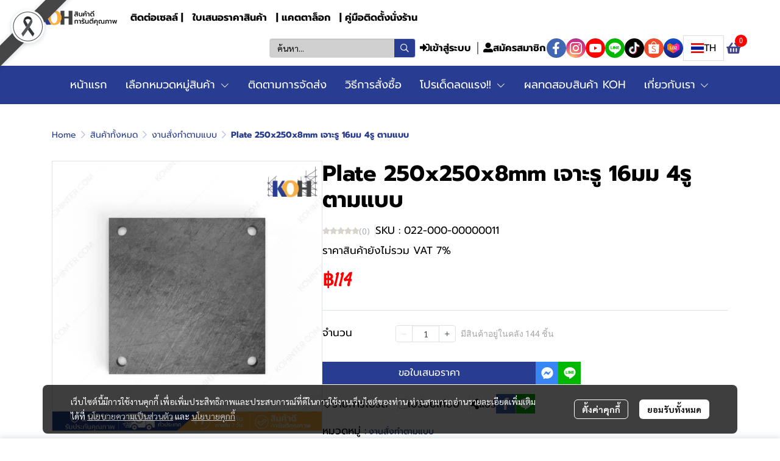

--- FILE ---
content_type: application/javascript
request_url: https://cloud.makewebstatic.com/makeweb/prod/frontend/_nuxt/92a6a30.js
body_size: 515
content:
(window.webpackJsonp=window.webpackJsonp||[]).push([[166],{4231:function(C,t,n){"use strict";n.r(t);var e={},l=n(21),component=Object(l.a)(e,(function(){var C=this.$createElement,t=this._self._c||C;return t("svg",{attrs:{width:"28",height:"22",viewBox:"0 0 28 22",fill:"none",xmlns:"http://www.w3.org/2000/svg"}},[t("path",{attrs:{d:"M27.2826 9.125C27.2826 8.84375 27.142 8.5625 26.9545 8.32812C26.7201 8.14062 26.4389 8 26.1576 8H23.017L18.0014 1.10938C17.7201 0.78125 17.392 0.59375 17.017 0.5C16.5951 0.453125 16.2201 0.546875 15.892 0.78125C15.517 1.0625 15.3295 1.39062 15.2826 1.76562C15.1889 2.1875 15.2826 2.5625 15.5639 2.89062L19.3139 8H8.25136L12.0014 2.89062C12.2357 2.5625 12.3295 2.1875 12.2826 1.76562C12.1889 1.39062 12.0014 1.0625 11.6732 0.78125C11.2982 0.546875 10.9232 0.453125 10.5482 0.5C10.1264 0.59375 9.79823 0.78125 9.56386 1.10938L4.54823 8H1.40761C1.07948 8 0.798233 8.14062 0.610733 8.32812C0.376358 8.5625 0.282608 8.84375 0.282608 9.125V9.875C0.282608 10.2031 0.376358 10.4844 0.610733 10.6719C0.798233 10.9062 1.07948 11 1.40761 11H1.78261L3.00136 19.5781C3.09511 20.1406 3.32948 20.6094 3.75136 20.9844C4.17323 21.3594 4.68886 21.5 5.25136 21.5H22.3139C22.8764 21.5 23.3451 21.3594 23.767 20.9844C24.1889 20.6094 24.4701 20.1406 24.5639 19.5781L25.7826 11H26.1576C26.4389 11 26.7201 10.9062 26.9545 10.6719C27.142 10.4844 27.2826 10.2031 27.2826 9.875V9.125ZM14.9076 17.375C14.9076 17.7031 14.767 17.9844 14.5795 18.1719C14.3451 18.4062 14.0639 18.5 13.7826 18.5C13.4545 18.5 13.1732 18.4062 12.9857 18.1719C12.7514 17.9844 12.6576 17.7031 12.6576 17.375V12.125C12.6576 11.8438 12.7514 11.5625 12.9857 11.3281C13.1732 11.1406 13.4545 11 13.7826 11C14.0639 11 14.3451 11.1406 14.5795 11.3281C14.767 11.5625 14.9076 11.8438 14.9076 12.125V17.375ZM20.1576 17.375C20.1576 17.7031 20.017 17.9844 19.8295 18.1719C19.5951 18.4062 19.3139 18.5 19.0326 18.5C18.7045 18.5 18.4232 18.4062 18.2357 18.1719C18.0014 17.9844 17.9076 17.7031 17.9076 17.375V12.125C17.9076 11.8438 18.0014 11.5625 18.2357 11.3281C18.4232 11.1406 18.7045 11 19.0326 11C19.3139 11 19.5951 11.1406 19.8295 11.3281C20.017 11.5625 20.1576 11.8438 20.1576 12.125V17.375ZM9.65761 17.375C9.65761 17.7031 9.51698 17.9844 9.32948 18.1719C9.09511 18.4062 8.81386 18.5 8.53261 18.5C8.20448 18.5 7.92323 18.4062 7.73573 18.1719C7.50136 17.9844 7.40761 17.7031 7.40761 17.375V12.125C7.40761 11.8438 7.50136 11.5625 7.73573 11.3281C7.92323 11.1406 8.20448 11 8.53261 11C8.81386 11 9.09511 11.1406 9.32948 11.3281C9.51698 11.5625 9.65761 11.8438 9.65761 12.125V17.375Z",fill:"#373E44"}})])}),[],!1,null,null,null);t.default=component.exports}}]);